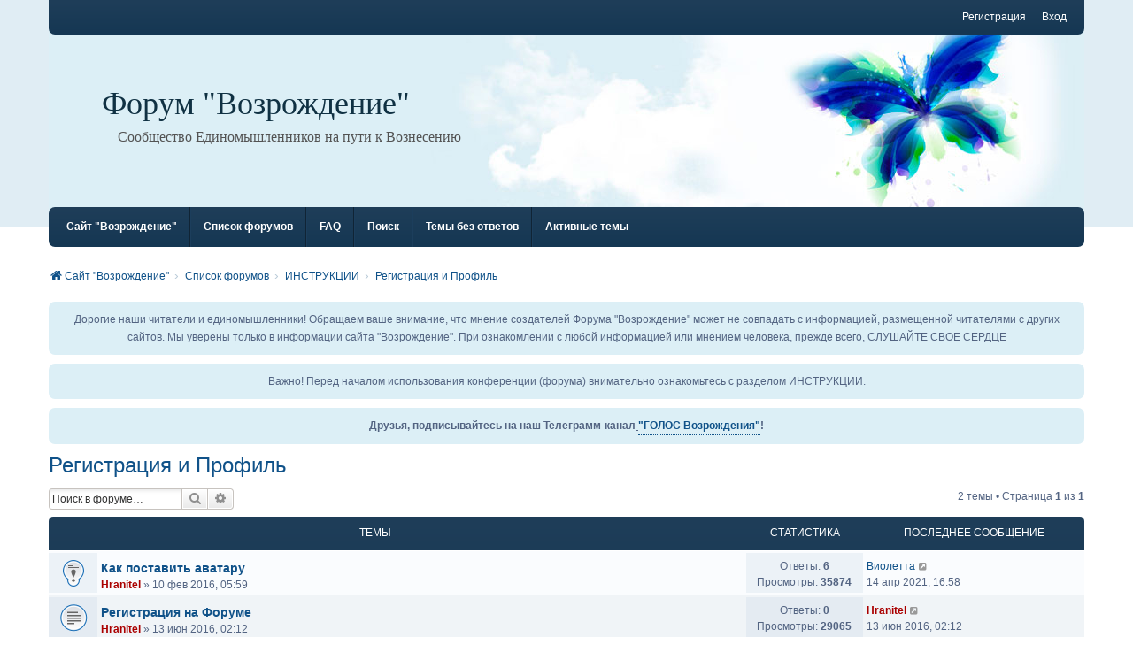

--- FILE ---
content_type: text/html; charset=UTF-8
request_url: https://forum.vozrojdeniesveta.com/viewforum.php?f=22&sid=0faf5f818e349b790bc7050e327f6eb1
body_size: 8188
content:
<!DOCTYPE html>
<html dir="ltr" lang="ru">
<head>
<meta charset="utf-8" />
<meta http-equiv="X-UA-Compatible" content="IE=edge" />
<meta name="viewport" content="width=device-width, initial-scale=1" />

<title>Регистрация и Профиль - Форум &quot;Возрождение&quot;</title>

	<link rel="alternate" type="application/atom+xml" title="Канал - Форум &quot;Возрождение&quot;" href="/app.php/feed?sid=636bfecc6f144ed77f07027f132dc1cb">			<link rel="alternate" type="application/atom+xml" title="Канал - Новые темы" href="/app.php/feed/topics?sid=636bfecc6f144ed77f07027f132dc1cb">		<link rel="alternate" type="application/atom+xml" title="Канал - Форум - Регистрация и Профиль" href="/app.php/feed/forum/22?sid=636bfecc6f144ed77f07027f132dc1cb">		
	<link rel="canonical" href="https://forum.vozrojdeniesveta.com/viewforum.php?f=22">

<!--
	phpBB style name: we_clearblue
	Based on style:   prosilver (this is the default phpBB3 style)
	Original author:  Tom Beddard ( http://www.subBlue.com/ )
	Modified by:      Melvin García ( http://www.melvingarcia.com/ )
-->


<link href="./styles/prosilver/theme/stylesheet.css?assets_version=90" rel="stylesheet">
<link href="./assets/css/font-awesome.min.css?assets_version=90" rel="stylesheet">
<link href="./styles/we_clearblue/theme/stylesheet.css?assets_version=90" rel="stylesheet">
<link href="./styles/prosilver/theme/responsive.css?assets_version=90" rel="stylesheet">
<link href="./styles/we_clearblue/theme/responsive.css?assets_version=90" rel="stylesheet">




<!--[if lte IE 9]>
	<link href="./styles/prosilver/theme/tweaks.css?assets_version=90" rel="stylesheet">
<![endif]-->


<link href="./ext/phpbb/boardannouncements/styles/all/theme/boardannouncements.css?assets_version=90" rel="stylesheet" media="screen">
<link href="./ext/vse/lightbox/styles/all/template/lightbox/css/lightbox.min.css?assets_version=90" rel="stylesheet" media="screen">


	<style>
		@media (min-width: 900px) {
			.signature img.postimage,			.content img.postimage,
			.attachbox img.postimage {
				max-height: 500px !important;
				
			}
		}
	</style>

<!--[if lt IE 9]>
	<script type="text/javascript" src="./styles/we_clearblue/template/html5shiv.min.js"></script>
<![endif]-->

</head>
<body id="phpbb" class="nojs notouch section-viewforum ltr  logged-out">


<div id="wrap" class="wrap">
	<a id="top" class="top-anchor" accesskey="t"></a>

	<div class="inventea-wrapper">
		<nav class="inventea-user-bar">
			<div class="dropdown-container hidden inventea-mobile-dropdown-menu">
    <a href="#" class="dropdown-trigger inventea-toggle"><i class="fa fa-bars"></i></a>
		<div class="dropdown hidden">
			<div class="pointer"><div class="pointer-inner"></div></div>
				<ul class="dropdown-contents" role="menubar">
				
									<li>
						<a href="https://vozrojdeniesveta.com/" role="menuitem">
							<i class="icon fa fa-fw fa-home" aria-hidden="true"></i><span>Сайт &quot;Возрождение&quot;</span>
						</a>
					</li>
								
					<li>
						<a href="./index.php?sid=636bfecc6f144ed77f07027f132dc1cb" role="menuitem">
							<i class="icon fa fa-fw fa-globe" aria-hidden="true"></i><span>Список форумов</span>
						</a>
					</li>

				
					<li data-skip-responsive="true">
						<a href="/app.php/help/faq?sid=636bfecc6f144ed77f07027f132dc1cb" rel="help" title="Часто задаваемые вопросы" role="menuitem">
							<i class="icon fa-question-circle fa-fw" aria-hidden="true"></i><span>FAQ</span>
						</a>
					</li>

				
									<li>
						<a href="./search.php?sid=636bfecc6f144ed77f07027f132dc1cb" role="menuitem">
							<i class="icon fa-search fa-fw" aria-hidden="true"></i><span>Поиск</span>
						</a>
					</li>
								
				 
									<li>
						<a href="./search.php?search_id=unanswered&amp;sid=636bfecc6f144ed77f07027f132dc1cb" role="menuitem">
							<i class="icon fa-file-o fa-fw icon-gray" aria-hidden="true"></i><span>Темы без ответов</span>
						</a>
					</li>
					<li>
						<a href="./search.php?search_id=active_topics&amp;sid=636bfecc6f144ed77f07027f132dc1cb" role="menuitem">
							<i class="icon fa-file-o fa-fw icon-blue" aria-hidden="true"></i><span>Активные темы</span>
						</a>
					</li>
				
				
					
								
							
        </ul>
    </div>
</div>

			
			<ul class="linklist bulletin inventea-user-menu" role="menubar">
				
									<li class="small-icon icon-logout rightside" data-skip-responsive="true"><a href="./ucp.php?mode=login&amp;redirect=viewforum.php%3Ff%3D22&amp;sid=636bfecc6f144ed77f07027f132dc1cb" title="Вход" accesskey="x" role="menuitem">Вход</a></li>
											<li class="small-icon icon-register rightside" data-skip-responsive="true"><a href="./ucp.php?mode=register&amp;sid=636bfecc6f144ed77f07027f132dc1cb" role="menuitem">Регистрация</a></li>
														
																							
				
			</ul>
					</nav>
	</div>

	<header class="inventea-header">
		<div class="inventea-dashboard" role="banner">
				
			<div class="inventea-sitename">
				<h1><a href="https://vozrojdeniesveta.com/" title="Сайт &quot;Возрождение&quot;">Форум &quot;Возрождение&quot;</a></h1>
				<span>Сообщество Единомышленников на пути к Вознесению</span>
			</div>
				</div>
	</header>

	<div class="inventea-wrapper">
		<div class="inventea-forum-bar">
			<nav role="navigation">
	<ul class="linklist bulletin inventea-forum-menu" role="menubar">
		
		<li data-skip-responsive="true"><a href="https://vozrojdeniesveta.com/" title="Сайт &quot;Возрождение&quot;" role="menuitem">Сайт &quot;Возрождение&quot;</a></li>		<li data-skip-responsive="true"><a href="./index.php?sid=636bfecc6f144ed77f07027f132dc1cb" title="Список форумов" role="menuitem">Список форумов</a></li>
		<li><a href="/app.php/help/faq?sid=636bfecc6f144ed77f07027f132dc1cb" rel="help" title="Часто задаваемые вопросы" role="menuitem">FAQ</a></li>
		<li data-skip-responsive="true"><a href="./search.php?sid=636bfecc6f144ed77f07027f132dc1cb" role="menuitem">Поиск</a></li>
										
					<li data-skip-responsive="true"><a href="./search.php?search_id=unanswered&amp;sid=636bfecc6f144ed77f07027f132dc1cb" role="menuitem">Темы без ответов</a></li>
			<li data-skip-responsive="true"><a href="./search.php?search_id=active_topics&amp;sid=636bfecc6f144ed77f07027f132dc1cb" role="menuitem">Активные темы</a></li>
		
				
			</ul>
</nav>
		</div>

		<div class="inventea-content page-body" role="main">
			
			<ul id="nav-breadcrumbs" class="nav-breadcrumbs linklist navlinks" role="menubar">
												
				<li class="inventea-breadcrumbs" itemscope itemtype="https://schema.org/BreadcrumbList">

									<span class="crumb" itemtype="https://schema.org/ListItem" itemprop="itemListElement" itemscope><a itemprop="item" href="https://vozrojdeniesveta.com/" data-navbar-reference="home"><i class="icon fa-home fa-fw" aria-hidden="true"></i><span itemprop="name">Сайт &quot;Возрождение&quot;</span></a><meta itemprop="position" content="1" /></span>
				
									<span class="crumb" itemtype="https://schema.org/ListItem" itemprop="itemListElement" itemscope><a itemprop="item" href="./index.php?sid=636bfecc6f144ed77f07027f132dc1cb" accesskey="h" data-navbar-reference="index"><span itemprop="name">Список форумов</span></a><meta itemprop="position" content="2" /></span>

														
										<span class="crumb" itemtype="https://schema.org/ListItem" itemprop="itemListElement" itemscope data-forum-id="21"><a itemprop="item" href="./viewforum.php?f=21&amp;sid=636bfecc6f144ed77f07027f132dc1cb"><span itemprop="name">ИНСТРУКЦИИ</span></a><meta itemprop="position" content="3" /></span>
																			
										<span class="crumb" itemtype="https://schema.org/ListItem" itemprop="itemListElement" itemscope data-forum-id="22"><a itemprop="item" href="./viewforum.php?f=22&amp;sid=636bfecc6f144ed77f07027f132dc1cb"><span itemprop="name">Регистрация и Профиль</span></a><meta itemprop="position" content="4" /></span>
									
								</li>
			</ul>

			
						<div id="phpbb_announcement_1" class="phpbb_announcement" style="background-color:#dceff6">
					<a href="/app.php/boardannouncements/close/1?hash=38f34d11&amp;sid=636bfecc6f144ed77f07027f132dc1cb" data-ajax="close_announcement" data-overlay="false" class="close" title="Скрыть объявление">
				<i class="icon fa-fw fa-times"></i>
			</a>
				<div><div style="text-align:center">Дорогие наши читатели и единомышленники! Обращаем ваше внимание, что мнение создателей Форума "Возрождение" может не совпадать с информацией, размещенной читателями с других сайтов. Мы уверены только в информации сайта "Возрождение". При ознакомлении с любой информацией или мнением человека, прежде всего, СЛУШАЙТЕ СВОЕ СЕРДЦЕ</div></div>
	</div>
	<div id="phpbb_announcement_2" class="phpbb_announcement" style="background-color:#dceff6">
					<a href="/app.php/boardannouncements/close/2?hash=38f34d11&amp;sid=636bfecc6f144ed77f07027f132dc1cb" data-ajax="close_announcement" data-overlay="false" class="close" title="Скрыть объявление">
				<i class="icon fa-fw fa-times"></i>
			</a>
				<div><div style="text-align:center">Важно! Перед началом использования конференции (форума) внимательно ознакомьтесь с разделом ИНСТРУКЦИИ.</div></div>
	</div>
	<div id="phpbb_announcement_3" class="phpbb_announcement" style="background-color:#dceff6">
					<a href="/app.php/boardannouncements/close/3?hash=38f34d11&amp;sid=636bfecc6f144ed77f07027f132dc1cb" data-ajax="close_announcement" data-overlay="false" class="close" title="Скрыть объявление">
				<i class="icon fa-fw fa-times"></i>
			</a>
				<div><div style="text-align:center"><strong class="text-strong">Друзья, подписывайтесь на наш Телеграмм-канал<span style="text-decoration:underline"> <a href="https://t.me/GolosVozrozhdeniya" class="postlink">"ГОЛОС Возрождения"</a></span>! </strong></div></div>
	</div>
<h2 class="forum-title"><a href="./viewforum.php?f=22&amp;sid=636bfecc6f144ed77f07027f132dc1cb">Регистрация и Профиль</a></h2>
<div>
	<!-- NOTE: remove the style="display: none" when you want to have the forum description on the forum body -->
	<div style="display: none !important;">Вопросы, касающиеся регистрации, оформления профиля.<br /></div>	</div>



	<div class="action-bar bar-top">

	
			

				
			<div class="search-box" role="search">
			<form method="get" id="forum-search" action="./search.php?sid=636bfecc6f144ed77f07027f132dc1cb">
			<fieldset>
				<input class="inputbox search tiny" type="search" name="keywords" id="search_keywords" size="20" placeholder="Поиск в форуме…" />
				<button class="button button-search" type="submit" title="Поиск">
					<i class="icon fa-search fa-fw" aria-hidden="true"></i><span class="sr-only">Поиск</span>
				</button>
				<a href="./search.php?fid%5B%5D=22&amp;sid=636bfecc6f144ed77f07027f132dc1cb" class="button button-search-end" title="Расширенный поиск">
					<i class="icon fa-cog fa-fw" aria-hidden="true"></i><span class="sr-only">Расширенный поиск</span>
				</a>
				<input type="hidden" name="fid[0]" value="22" />
<input type="hidden" name="sid" value="636bfecc6f144ed77f07027f132dc1cb" />

			</fieldset>
			</form>
		</div>
	
	<div class="pagination">
				2 темы
					&bull; Страница <strong>1</strong> из <strong>1</strong>
			</div>

	</div>




	
			<div class="forumbg">
		<div class="inner">
		<ul class="topiclist">
			<li class="header">
				<dl class="row-item">
					<dt><div class="list-inner">Темы</div></dt>
					<dd class="posts">Статистика</dd>
					<dd class="lastpost"><span>Последнее сообщение</span></dd>
				</dl>
			</li>
		</ul>
		<ul class="topiclist topics">
	
				<li class="row bg1 sticky">
						<dl title="Нет непрочитанных сообщений">
				<dt class="row-item sticky_read"></dt>
				<dd>
										<div class="list-inner">
																		<a href="./viewtopic.php?t=21&amp;sid=636bfecc6f144ed77f07027f132dc1cb" class="topictitle">Как поставить аватару</a>																								<br />

												
												<div class="responsive-show" style="display: none;">
							Последнее сообщение  <a href="./memberlist.php?mode=viewprofile&amp;u=19178&amp;sid=636bfecc6f144ed77f07027f132dc1cb" class="username">Виолетта</a> &laquo; <a href="./viewtopic.php?p=18194&amp;sid=636bfecc6f144ed77f07027f132dc1cb#p18194" title="Перейти к последнему сообщению"><time datetime="2021-04-14T13:58:42+00:00">14 апр 2021, 16:58</time></a>
													</div>
														<span class="responsive-show left-box" style="display: none;">Ответы: <strong>6</strong></span>
													
						<div class="topic-poster responsive-hide left-box">
																												 <a href="./memberlist.php?mode=viewprofile&amp;u=2&amp;sid=636bfecc6f144ed77f07027f132dc1cb" style="color: #AA0000;" class="username-coloured">Hranitel</a> &raquo; <time datetime="2016-02-10T02:59:22+00:00">10 фев 2016, 05:59</time>
																				</div>

						
											</div>
				</dd>
				<dd class="posts">
					Ответы: <strong>6</strong><br />
					Просмотры: <strong>35874</strong>
				</dd>
				<dd class="lastpost">
					<span><dfn>Последнее сообщение </dfn> <a href="./memberlist.php?mode=viewprofile&amp;u=19178&amp;sid=636bfecc6f144ed77f07027f132dc1cb" class="username">Виолетта</a>													<a href="./viewtopic.php?p=18194&amp;sid=636bfecc6f144ed77f07027f132dc1cb#p18194" title="Перейти к последнему сообщению">
								<i class="icon fa-external-link-square fa-fw icon-lightgray icon-md" aria-hidden="true"></i><span class="sr-only"></span>
							</a>
												<br />14 апр 2021, 16:58
					</span>
				</dd>
			</dl>
					</li>
		
	

	
	
				<li class="row bg2">
						<dl title="Нет непрочитанных сообщений">
				<dt class="row-item topic_read"></dt>
				<dd>
										<div class="list-inner">
																		<a href="./viewtopic.php?t=183&amp;sid=636bfecc6f144ed77f07027f132dc1cb" class="topictitle">Регистрация на Форуме</a>																								<br />

												
												<div class="responsive-show" style="display: none;">
							Последнее сообщение  <a href="./memberlist.php?mode=viewprofile&amp;u=2&amp;sid=636bfecc6f144ed77f07027f132dc1cb" style="color: #AA0000;" class="username-coloured">Hranitel</a> &laquo; <a href="./viewtopic.php?p=2259&amp;sid=636bfecc6f144ed77f07027f132dc1cb#p2259" title="Перейти к последнему сообщению"><time datetime="2016-06-12T23:12:23+00:00">13 июн 2016, 02:12</time></a>
													</div>
													
						<div class="topic-poster responsive-hide left-box">
																												 <a href="./memberlist.php?mode=viewprofile&amp;u=2&amp;sid=636bfecc6f144ed77f07027f132dc1cb" style="color: #AA0000;" class="username-coloured">Hranitel</a> &raquo; <time datetime="2016-06-12T23:12:23+00:00">13 июн 2016, 02:12</time>
																				</div>

						
											</div>
				</dd>
				<dd class="posts">
					Ответы: <strong>0</strong><br />
					Просмотры: <strong>29065</strong>
				</dd>
				<dd class="lastpost">
					<span><dfn>Последнее сообщение </dfn> <a href="./memberlist.php?mode=viewprofile&amp;u=2&amp;sid=636bfecc6f144ed77f07027f132dc1cb" style="color: #AA0000;" class="username-coloured">Hranitel</a>													<a href="./viewtopic.php?p=2259&amp;sid=636bfecc6f144ed77f07027f132dc1cb#p2259" title="Перейти к последнему сообщению">
								<i class="icon fa-external-link-square fa-fw icon-lightgray icon-md" aria-hidden="true"></i><span class="sr-only"></span>
							</a>
												<br />13 июн 2016, 02:12
					</span>
				</dd>
			</dl>
					</li>
		
				</ul>
		</div>
	</div>
	

	<div class="action-bar bar-bottom">
					
			<a href="./posting.php?mode=post&amp;f=22&amp;sid=636bfecc6f144ed77f07027f132dc1cb" class="button" title="Новая тема">
							<span>Новая тема</span> <i class="icon fa-pencil fa-fw" aria-hidden="true"></i>
						</a>

					
					<form method="post" action="./viewforum.php?f=22&amp;sid=636bfecc6f144ed77f07027f132dc1cb">
			<div class="dropdown-container dropdown-container-left dropdown-button-control sort-tools">
	<span title="Настройки отображения и сортировки" class="button button-secondary dropdown-trigger dropdown-select">
		<i class="icon fa-sort-amount-asc fa-fw" aria-hidden="true"></i>
		<span class="caret"><i class="icon fa-sort-down fa-fw" aria-hidden="true"></i></span>
	</span>
	<div class="dropdown hidden">
		<div class="pointer"><div class="pointer-inner"></div></div>
		<div class="dropdown-contents">
			<fieldset class="display-options">
							<label>Показать: <select name="st" id="st"><option value="0" selected="selected">Все темы</option><option value="1">1 день</option><option value="7">7 дней</option><option value="14">2 недели</option><option value="30">1 месяц</option><option value="90">3 месяца</option><option value="180">6 месяцев</option><option value="365">1 год</option></select></label>
								<label>Поле сортировки: <select name="sk" id="sk"><option value="a">Автор</option><option value="t" selected="selected">Время размещения</option><option value="r">Ответы</option><option value="s">Заголовок</option><option value="v">Просмотры</option></select></label>
				<label>Порядок: <select name="sd" id="sd"><option value="a">по возрастанию</option><option value="d" selected="selected">по убыванию</option></select></label>
								<hr class="dashed" />
				<input type="submit" class="button2" name="sort" value="Перейти" />
						</fieldset>
		</div>
	</div>
</div>
			</form>
		
		<div class="pagination">
						2 темы
							 &bull; Страница <strong>1</strong> из <strong>1</strong>
					</div>
	</div>


<div class="action-bar actions-jump">
		<p class="jumpbox-return">
		<a href="./index.php?sid=636bfecc6f144ed77f07027f132dc1cb" class="left-box arrow-left" accesskey="r">
			<i class="icon fa-angle-left fa-fw icon-black" aria-hidden="true"></i><span>Вернуться к списку форумов</span>
		</a>
	</p>
	
		<div class="jumpbox dropdown-container dropdown-container-right dropdown-up dropdown-left dropdown-button-control" id="jumpbox">
			<span title="Перейти" class="button button-secondary dropdown-trigger dropdown-select">
				<span>Перейти</span>
				<span class="caret"><i class="icon fa-sort-down fa-fw" aria-hidden="true"></i></span>
			</span>
		<div class="dropdown">
			<div class="pointer"><div class="pointer-inner"></div></div>
			<ul class="dropdown-contents">
																				<li><a href="./viewforum.php?f=21&amp;sid=636bfecc6f144ed77f07027f132dc1cb" class="jumpbox-cat-link"> <span> ИНСТРУКЦИИ</span></a></li>
																<li><a href="./viewforum.php?f=49&amp;sid=636bfecc6f144ed77f07027f132dc1cb" class="jumpbox-sub-link"><span class="spacer"></span> <span>&#8627; &nbsp; Правила форума</span></a></li>
																<li><a href="./viewforum.php?f=22&amp;sid=636bfecc6f144ed77f07027f132dc1cb" class="jumpbox-sub-link"><span class="spacer"></span> <span>&#8627; &nbsp; Регистрация и Профиль</span></a></li>
																<li><a href="./viewforum.php?f=26&amp;sid=636bfecc6f144ed77f07027f132dc1cb" class="jumpbox-sub-link"><span class="spacer"></span> <span>&#8627; &nbsp; Оформление сообщений</span></a></li>
																<li><a href="./viewforum.php?f=23&amp;sid=636bfecc6f144ed77f07027f132dc1cb" class="jumpbox-cat-link"> <span> НОВОСТИ</span></a></li>
																<li><a href="./viewforum.php?f=24&amp;sid=636bfecc6f144ed77f07027f132dc1cb" class="jumpbox-sub-link"><span class="spacer"></span> <span>&#8627; &nbsp; Новости клуба &quot;Возрождение&quot;</span></a></li>
																<li><a href="./viewforum.php?f=52&amp;sid=636bfecc6f144ed77f07027f132dc1cb" class="jumpbox-sub-link"><span class="spacer"></span> <span>&#8627; &nbsp; КООРДИНАЦИОННЫЙ ЦЕНТР</span></a></li>
																<li><a href="./viewforum.php?f=3&amp;sid=636bfecc6f144ed77f07027f132dc1cb" class="jumpbox-cat-link"> <span> МЕДИТАЦИИ и ПРАКТИКИ</span></a></li>
																<li><a href="./viewforum.php?f=20&amp;sid=636bfecc6f144ed77f07027f132dc1cb" class="jumpbox-sub-link"><span class="spacer"></span> <span>&#8627; &nbsp; Методики</span></a></li>
																<li><a href="./viewforum.php?f=31&amp;sid=636bfecc6f144ed77f07027f132dc1cb" class="jumpbox-sub-link"><span class="spacer"></span> <span>&#8627; &nbsp; Медитации и Практики</span></a></li>
																<li><a href="./viewforum.php?f=1&amp;sid=636bfecc6f144ed77f07027f132dc1cb" class="jumpbox-cat-link"> <span> ПОДСКАЗКИ МАСТЕРОВ</span></a></li>
																<li><a href="./viewforum.php?f=2&amp;sid=636bfecc6f144ed77f07027f132dc1cb" class="jumpbox-sub-link"><span class="spacer"></span> <span>&#8627; &nbsp; Отец Абсолют</span></a></li>
																<li><a href="./viewforum.php?f=27&amp;sid=636bfecc6f144ed77f07027f132dc1cb" class="jumpbox-sub-link"><span class="spacer"></span> <span>&#8627; &nbsp; С миру по нитке</span></a></li>
																<li><a href="./viewforum.php?f=5&amp;sid=636bfecc6f144ed77f07027f132dc1cb" class="jumpbox-cat-link"> <span> МОЙ ОПЫТ ОБЩЕНИЯ С ТОНКИМ ПЛАНОМ</span></a></li>
																<li><a href="./viewforum.php?f=9&amp;sid=636bfecc6f144ed77f07027f132dc1cb" class="jumpbox-sub-link"><span class="spacer"></span> <span>&#8627; &nbsp; На пути к Вознесению</span></a></li>
																<li><a href="./viewforum.php?f=14&amp;sid=636bfecc6f144ed77f07027f132dc1cb" class="jumpbox-sub-link"><span class="spacer"></span> <span>&#8627; &nbsp; Сны и сновидения</span></a></li>
																<li><a href="./viewforum.php?f=19&amp;sid=636bfecc6f144ed77f07027f132dc1cb" class="jumpbox-sub-link"><span class="spacer"></span> <span>&#8627; &nbsp; Чудесные истории</span></a></li>
																<li><a href="./viewforum.php?f=30&amp;sid=636bfecc6f144ed77f07027f132dc1cb" class="jumpbox-sub-link"><span class="spacer"></span> <span>&#8627; &nbsp; Необъяснимое</span></a></li>
																<li><a href="./viewforum.php?f=47&amp;sid=636bfecc6f144ed77f07027f132dc1cb" class="jumpbox-sub-link"><span class="spacer"></span> <span>&#8627; &nbsp; Ченнелинги наших читателей</span></a></li>
																<li><a href="./viewforum.php?f=35&amp;sid=636bfecc6f144ed77f07027f132dc1cb" class="jumpbox-cat-link"> <span> ПИТАНИЕ В ПЕРИОД ПЕРЕХОДА</span></a></li>
																<li><a href="./viewforum.php?f=37&amp;sid=636bfecc6f144ed77f07027f132dc1cb" class="jumpbox-sub-link"><span class="spacer"></span> <span>&#8627; &nbsp; Высоковибрационное питание</span></a></li>
																<li><a href="./viewforum.php?f=38&amp;sid=636bfecc6f144ed77f07027f132dc1cb" class="jumpbox-sub-link"><span class="spacer"></span> <span>&#8627; &nbsp; Вегетарианство</span></a></li>
																<li><a href="./viewforum.php?f=39&amp;sid=636bfecc6f144ed77f07027f132dc1cb" class="jumpbox-sub-link"><span class="spacer"></span> <span>&#8627; &nbsp; Советы Мастеров</span></a></li>
																<li><a href="./viewforum.php?f=8&amp;sid=636bfecc6f144ed77f07027f132dc1cb" class="jumpbox-cat-link"> <span> ТВОРЧЕСТВО</span></a></li>
																<li><a href="./viewforum.php?f=10&amp;sid=636bfecc6f144ed77f07027f132dc1cb" class="jumpbox-sub-link"><span class="spacer"></span> <span>&#8627; &nbsp; Стихи</span></a></li>
																<li><a href="./viewforum.php?f=11&amp;sid=636bfecc6f144ed77f07027f132dc1cb" class="jumpbox-sub-link"><span class="spacer"></span> <span>&#8627; &nbsp; Музыка</span></a></li>
																<li><a href="./viewforum.php?f=25&amp;sid=636bfecc6f144ed77f07027f132dc1cb" class="jumpbox-sub-link"><span class="spacer"></span> <span>&#8627; &nbsp; Фотографии и картины</span></a></li>
																<li><a href="./viewforum.php?f=29&amp;sid=636bfecc6f144ed77f07027f132dc1cb" class="jumpbox-sub-link"><span class="spacer"></span> <span>&#8627; &nbsp; Книги</span></a></li>
																<li><a href="./viewforum.php?f=48&amp;sid=636bfecc6f144ed77f07027f132dc1cb" class="jumpbox-sub-link"><span class="spacer"></span> <span>&#8627; &nbsp; Притчи и сказки</span></a></li>
																<li><a href="./viewforum.php?f=40&amp;sid=636bfecc6f144ed77f07027f132dc1cb" class="jumpbox-cat-link"> <span> НОВОЕ ОБЩЕСТВО</span></a></li>
																<li><a href="./viewforum.php?f=41&amp;sid=636bfecc6f144ed77f07027f132dc1cb" class="jumpbox-sub-link"><span class="spacer"></span> <span>&#8627; &nbsp; Города света</span></a></li>
																<li><a href="./viewforum.php?f=42&amp;sid=636bfecc6f144ed77f07027f132dc1cb" class="jumpbox-sub-link"><span class="spacer"></span> <span>&#8627; &nbsp; Дети в пятом измерении</span></a></li>
																<li><a href="./viewforum.php?f=56&amp;sid=636bfecc6f144ed77f07027f132dc1cb" class="jumpbox-sub-link"><span class="spacer"></span> <span>&#8627; &nbsp; Пространство Пятого измерения</span></a></li>
																<li><a href="./viewforum.php?f=58&amp;sid=636bfecc6f144ed77f07027f132dc1cb" class="jumpbox-sub-link"><span class="spacer"></span> <span>&#8627; &nbsp; Построение Нового Общества</span></a></li>
																<li><a href="./viewforum.php?f=6&amp;sid=636bfecc6f144ed77f07027f132dc1cb" class="jumpbox-cat-link"> <span> РАДОСТЬ И ЮМОР</span></a></li>
																<li><a href="./viewforum.php?f=12&amp;sid=636bfecc6f144ed77f07027f132dc1cb" class="jumpbox-sub-link"><span class="spacer"></span> <span>&#8627; &nbsp; Истории из жизни</span></a></li>
																<li><a href="./viewforum.php?f=18&amp;sid=636bfecc6f144ed77f07027f132dc1cb" class="jumpbox-sub-link"><span class="spacer"></span> <span>&#8627; &nbsp; Посмеемся вместе!</span></a></li>
																<li><a href="./viewforum.php?f=7&amp;sid=636bfecc6f144ed77f07027f132dc1cb" class="jumpbox-cat-link"> <span> СВОБОДНЫЕ ТЕМЫ</span></a></li>
																<li><a href="./viewforum.php?f=17&amp;sid=636bfecc6f144ed77f07027f132dc1cb" class="jumpbox-sub-link"><span class="spacer"></span> <span>&#8627; &nbsp; Музыка, видеоклипы</span></a></li>
																<li><a href="./viewforum.php?f=13&amp;sid=636bfecc6f144ed77f07027f132dc1cb" class="jumpbox-sub-link"><span class="spacer"></span> <span>&#8627; &nbsp; Кинофильмы</span></a></li>
																<li><a href="./viewforum.php?f=46&amp;sid=636bfecc6f144ed77f07027f132dc1cb" class="jumpbox-sub-link"><span class="spacer"></span> <span>&#8627; &nbsp; Разговор по душам</span></a></li>
																<li><a href="./viewforum.php?f=32&amp;sid=636bfecc6f144ed77f07027f132dc1cb" class="jumpbox-sub-link"><span class="spacer"></span> <span>&#8627; &nbsp; Непознанное и удивительное</span></a></li>
											</ul>
		</div>
	</div>

	</div>



	<div class="stat-block permissions">
		<h3>Права доступа</h3>
		<p>Вы <strong>не можете</strong> начинать темы<br />Вы <strong>не можете</strong> отвечать на сообщения<br />Вы <strong>не можете</strong> редактировать свои сообщения<br />Вы <strong>не можете</strong> удалять свои сообщения<br /></p>
	</div>

					</div>
</div>

<img class="sr-only" aria-hidden="true" src="&#x2F;app.php&#x2F;cron&#x2F;cron.task.core.tidy_search&#x3F;sid&#x3D;636bfecc6f144ed77f07027f132dc1cb" width="1" height="1" alt="">

<div class="inventea-footer-wrapper">
	<div id="page-footer" class="inventea-footer page-footer" role="contentinfo">	
	
				<div class="inventea-widgets-wrapper">
							<div class="inventea-widget inventea-list-widget">
					<h4 class="inventea-widget-title">Канал</h4>

					<ul class="inventea-widget-links">
						<li class="inventea-widget-links-item"><i class="icon fa fa-rss fa-fw"></i><a href="/app.php/feed?sid=636bfecc6f144ed77f07027f132dc1cb" title="Канал - Форум &quot;Возрождение&quot;">Форум &quot;Возрождение&quot;</a></li>																		<li class="inventea-widget-links-item"><i class="icon fa fa-rss fa-fw"></i><a href="/app.php/feed/topics?sid=636bfecc6f144ed77f07027f132dc1cb" title="Канал - Новые темы">Новые темы</a></li>												<li class="inventea-widget-links-item"><i class="icon fa fa-rss fa-fw"></i><a href="/app.php/feed/forum/22?sid=636bfecc6f144ed77f07027f132dc1cb" title="Канал - Форум - Регистрация и Профиль">Форум - Регистрация и Профиль</a></li>											</ul>
				</div>
			
			<div class="inventea-widget inventea-list-widget">
				<h4 class="inventea-widget-title">На страницу</h4>

				<ul class="inventea-widget-links">
										<li class="inventea-widget-links-item"><i class="icon fa fa-search fa-fw"></i><a href="./search.php?sid=636bfecc6f144ed77f07027f132dc1cb" title="Поиск">Расширенный поиск</a></li>																				<li class="inventea-widget-links-item"><i class="icon fa fa-envelope fa-fw"></i><a href="./memberlist.php?mode=contactadmin&amp;sid=636bfecc6f144ed77f07027f132dc1cb">Связаться с администрацией</a></li>					<li class="inventea-widget-links-item"><i class="icon fa fa-trash fa-fw"></i><a href="/app.php/user/delete_cookies?sid=636bfecc6f144ed77f07027f132dc1cb" data-ajax="true" data-refresh="true">Удалить cookies</a></li>					<li class="inventea-widget-links-item"><i class="icon fa fa-clock-o fa-fw"></i>Часовой пояс: <span title="Европа/Москва">UTC+03:00</span></li>
				</ul>
			</div>

			<!--
			Short description about your website or project. If you don't like to display
			this widget, just remove the whole <div> (lines 46-63) or comment it.
			Feel free to modify the social buttons below. For more icons visit:
			http://fortawesome.github.io/Font-Awesome/icons/#brand
			-->
			<div class="inventea-widget inventea-text-widget">
				<h4 class="inventea-widget-title">О НАС</h4>

<p>Форум ВОЗРОЖДЕНИЕ призван объединить Единомышленников, живущих в разных странах на нашей планете.
				Это люди, идущие по пути Вознесения, сердцем и Душой принявшие Послания, полученные Мартой от Отца Абсолюта,
				Серафима Саровского, других Вознесенных Мастеров и считающие их руководством к действию.
				Здесь вы можете найти общение на самые разные темы, оказать или получить помощь, совет, провести совместную медитацию.
				Построим вместе наше счастливое будущее и будущее наших детей!</p>

				<ul class="inventea-social-icons">
					<li class="inventea-social-icons-item"><a href="https://www.facebook.com/Возрождение-света-521072238051037"><i class="fa fa-facebook"></i></a></li>
					<li class="inventea-social-icons-item"><a href="https://twitter.com/VozrojdenieSvet"><i class="fa fa-twitter"></i></a></li>
					<li class="inventea-social-icons-item"><a href="#"><i class="fa fa-instagram"></i></a></li>
					<li class="inventea-social-icons-item"><a href="#"><i class="fa fa-pinterest"></i></a></li>
					<li class="inventea-social-icons-item"><a href="#"><i class="fa fa-linkedin"></i></a></li>
				</ul>
			</div>
		</div>		
		<div class="inventea-breadcrumbs-container">
			<ul class="linklist inventea-breadcrumbs">
												
				<li class="inventea-breadcrumbs" itemscope itemtype="https://schema.org/BreadcrumbList">

									<span class="crumb" itemtype="https://schema.org/ListItem" itemprop="itemListElement" itemscope><a itemprop="item" href="https://vozrojdeniesveta.com/" data-navbar-reference="home"><i class="icon fa-home fa-fw" aria-hidden="true"></i><span itemprop="name">Сайт &quot;Возрождение&quot;</span></a><meta itemprop="position" content="1" /></span>
				
									<span class="crumb" itemtype="https://schema.org/ListItem" itemprop="itemListElement" itemscope><a itemprop="item" href="./index.php?sid=636bfecc6f144ed77f07027f132dc1cb" accesskey="h" data-navbar-reference="index"><span itemprop="name">Список форумов</span></a><meta itemprop="position" content="2" /></span>

														
										<span class="crumb" itemtype="https://schema.org/ListItem" itemprop="itemListElement" itemscope data-forum-id="21"><a itemprop="item" href="./viewforum.php?f=21&amp;sid=636bfecc6f144ed77f07027f132dc1cb"><span itemprop="name">ИНСТРУКЦИИ</span></a><meta itemprop="position" content="3" /></span>
																			
										<span class="crumb" itemtype="https://schema.org/ListItem" itemprop="itemListElement" itemscope data-forum-id="22"><a itemprop="item" href="./viewforum.php?f=22&amp;sid=636bfecc6f144ed77f07027f132dc1cb"><span itemprop="name">Регистрация и Профиль</span></a><meta itemprop="position" content="4" /></span>
									
								</li>
			</ul>
		</div>

		<footer class="inventea-credits" role="contentinfo">
					<p class="footer-row">
			<span class="footer-copyright">Создано на основе <a href="https://www.phpbb.com/">phpBB</a>&reg; Forum Software &copy; phpBB Limited
			<br />Style we_clearblue created by <a href="https://inventea.com/" title="phpBB styles, HTML5 &amp; CSS3 templates">INVENTEA</a> & <a href="https://nextgen.gt"  title="phpBB styles">nextgen</a>
			</span>
		</p>
				<p class="footer-row">
			<span class="footer-copyright"><a href="https://www.phpbbguru.net">Русская поддержка phpBB</a></span>
		</p>
						<p class="footer-row" role="menu">
			<a class="footer-link" href="./ucp.php?mode=privacy&amp;sid=636bfecc6f144ed77f07027f132dc1cb" title="Конфиденциальность" role="menuitem">
				<span class="footer-link-text">Конфиденциальность</span>
			</a>
			|
			<a class="footer-link" href="./ucp.php?mode=terms&amp;sid=636bfecc6f144ed77f07027f132dc1cb" title="Правила" role="menuitem">
				<span class="footer-link-text">Правила</span>
			</a>
		</p>
				</footer>
	</div>
</div>

	<div id="darkenwrapper" class="darkenwrapper" data-ajax-error-title="Ошибка AJAX" data-ajax-error-text="При обработке запроса произошла ошибка." data-ajax-error-text-abort="Запрос прерван пользователем." data-ajax-error-text-timeout="Время запроса истекло; повторите попытку." data-ajax-error-text-parsererror="При выполнении запроса возникла непредвиденная ошибка, и сервер вернул неверный ответ.">
		<div id="darken" class="darken">&nbsp;</div>
	</div>

<div id="phpbb_alert" class="phpbb_alert" data-l-err="Ошибка" data-l-timeout-processing-req="Время выполнения запроса истекло.">
		<a href="#" class="alert_close">
			<i class="icon fa-times-circle fa-fw" aria-hidden="true"></i>
		</a>
	<h3 class="alert_title">&nbsp;</h3><p class="alert_text"></p>
</div>
<div id="phpbb_confirm" class="phpbb_alert">
		<a href="#" class="alert_close">
			<i class="icon fa-times-circle fa-fw" aria-hidden="true"></i>
		</a>
	<div class="alert_text"></div>
</div>

<script src="./assets/javascript/jquery-3.7.1.min.js?assets_version=90"></script>
<script src="./assets/javascript/core.js?assets_version=90"></script>



											<script>
		var vseLightbox = {};
		vseLightbox.resizeHeight = 500;
		vseLightbox.resizeWidth = 0;
		vseLightbox.lightboxGal = 2;
		vseLightbox.lightboxSig = 1;
		vseLightbox.imageTitles = 0;
		vseLightbox.lightboxAll = 1;
		vseLightbox.downloadFile = 'download/file.php';
	</script>

<script src="./ext/phpbb/boardannouncements/styles/all/template/js/boardannouncements.js?assets_version=90"></script>
<script src="./styles/prosilver/template/forum_fn.js?assets_version=90"></script>
<script src="./styles/prosilver/template/ajax.js?assets_version=90"></script>
<script src="./ext/vse/lightbox/styles/all/template/js/resizer.js?assets_version=90"></script>
<script src="./ext/vse/lightbox/styles/all/template/lightbox/js/lightbox.min.js?assets_version=90"></script>


<script>
	lightbox.option({
		'albumLabel': '\u0418\u0437\u043E\u0431\u0440\u0430\u0436\u0435\u043D\u0438\u0435\u0020\u00251\u0020\u0438\u0437\u0020\u00252'
	});
</script>

</body>
</html>
